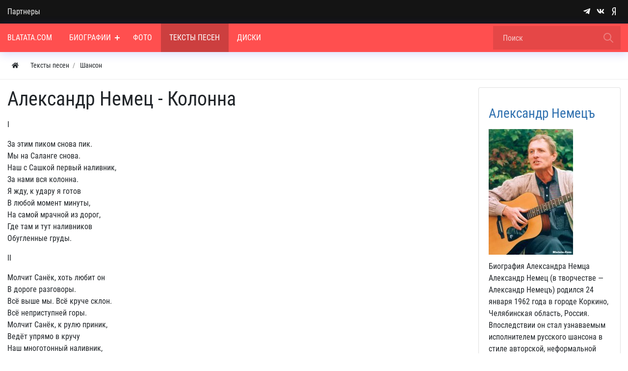

--- FILE ---
content_type: text/html; charset=utf-8
request_url: https://blatata.com/pesni/34057-aleksandr-nemec-kolonna.html
body_size: 41238
content:



<!DOCTYPE html>
<html lang="ru" class="min-vh-100">
    <head>
        <title>Александр Немец - Колонна - текст песни, авторский смысл, полная версия</title>
        <meta charset="utf-8" />
        <meta http-equiv="X-UA-Compatible" content="IE=edge" />
        <meta name="viewport" content="width=device-width, initial-scale=1, shrink-to-fit=no" />
        <meta name="csrf-token" content="c1a1b0518849493430897e11a14a564c1a426423a791dc2d4483ffded56db47a" />
        <meta name="generator" content="Blatata.Com" />
        <link rel="icon" href="https://blatata.com/icon.svg" type="image/svg+xml">
        <meta name="keywords" content="александр немец">
		<meta name="description" content="Подборка песен, которые записал исполнитель, какой смысл вкладывался в текст песни. Слушаем и разбираем на примере песни Александр Немец - Колонна.">
		<link rel="canonical" href="https://blatata.com/pesni/34057-aleksandr-nemec-kolonna.html"/>
		<style>#navbar_212{		
	    background:rgba(255, 79, 79, 1);				
	}#navbar_212 .navbar-nav > li > a, 
	#navbar_212 .form-control{
		color:rgba(255, 255, 255, 1) !important;	
	}#navbar_212 .navbar-nav > .nav-item > a   .nav-item-toggler:before, #navbar_212 .navbar-nav > .nav-item > a .nav-item-toggler:after{
		background-color:rgba(255, 255, 255, 1);	
	}.nm-nav-search-toggle-btn  svg.close-search{			
	    fill:rgba(255, 255, 255, 1) !important;			
	}#navbar_212 svg[fill="none"]{			
	    fill:none !important;		
	    stroke:rgba(255, 255, 255, 1) !important;			
	}#navbar_212 .form-control::placeholder {
    color: rgba(255, 255, 255, 1); opacity:0.7; }#navbar_212 form[action="/search"] .btn:before {
	background-image: url('data:image/svg+xml;charset=UTF-8,<svg xmlns="http://www.w3.org/2000/svg" class="w-24" fill="none" viewBox="0 0 24 24" stroke="rgba(255, 255, 255, 1)"><path stroke-linecap="round" stroke-linejoin="round" stroke-width="2" d="M21 21l-6-6m2-5a7 7 0 11-14 0 7 7 0 0114 0z" /></svg>'); }#navbar_212 .navbar-nav > li:hover > a{color:rgba(255, 255, 255, 1) !important;background:rgba(0, 0, 0, 0.2) !important;}#navbar_212 .navbar-nav > .nav-item:hover > a .nav-item-toggler:before, #navbar_212 .navbar-nav > .nav-item:hover > a .nav-item-toggler:after{
		background-color:rgba(255, 255, 255, 1);
	}#navbar_212 .navbar-nav > li:hover > svg{			
	    fill:rgba(255, 255, 255, 1) !important;			
	}#navbar_212 .navbar-nav > li.is-active > a{color:rgba(255, 255, 255, 1);background:rgba(0, 0, 0, 0.2);}#navbar_212 .navbar-nav > .nav-item.is-active > a  .nav-item-toggler:before, #navbar_212 .navbar-nav > .nav-item.is-active > a .nav-item-toggler:after{
		background-color:rgba(255, 255, 255, 1);}#navbar_212 ul ul{		
	    background:rgba(255, 255, 255, 1) !important;		
	}#navbar_212 .navbar-nav ul a{
		color:rgba(0, 0, 0, 1) !important;	
	}#navbar_212 .navbar-nav ul .nav-item > a   .nav-item-toggler:before, #navbar_212 .navbar-nav ul .nav-item > a .nav-item-toggler:after{
		background-color:rgba(0, 0, 0, 1) !important;	
	}#navbar_212 .navbar-nav ul svg{			
	    fill:rgba(0, 0, 0, 1);			
	}#navbar_212 .navbar-nav ul li:hover > a{color:rgba(0, 0, 0, 1) !important;background:rgba(0, 0, 0, 0.2)!important;}#navbar_212 .navbar-nav ul .nav-item:hover > a   .nav-item-toggler:before, #navbar_212 .navbar-nav ul .nav-item:hover > a .nav-item-toggler:after{
		background-color:rgba(0, 0, 0, 1) !important;	
	}#navbar_212 .navbar-nav ul li:hover > svg{			
	    fill:rgba(0, 0, 0, 1) !important;			
	}#navbar_212 .navbar-nav ul li.is-active > a{color:rgba(0, 0, 0, 1) !important;background:rgba(0, 0, 0, 0.2) !important;}</style>
		<style>@font-face {font-family: "NmFont";src: url("/upload/000/u1/8/c/robotocondensed-regular.ttf") format("truetype"); font-style: normal; font-weight: normal;} html,body { font-family: "NmFont", Roboto Condensed, Roboto, Arial, sans-serif !important;} :root {--h1-size: 2.5rem;--h1-weight: 500;--h2-size: 2rem;--h2-weight: 400;--h3-size: 1.70rem;--h3-weight: 400;--h4-size: 1.5rem;--h4-weight: 400;--h5-size: 19px;--h5-weight: 400;--h6-size: 1rem;--h6-weight: 400;--h1-size-mob: calc(1.375rem + 1.5vw);--h2-size-mob: calc(1.325rem + 0.9vw);--h3-size-mob: calc(1.3rem + 0.6vw);--h4-size-mob: calc(1.275rem + 0.3vw);--h5-size-mob: 1.10rem;--h6-size-mob: 1rem;}[data-rowid="18"]{
background-color:rgba(20, 20, 20, 1) !important;
}[data-rowid="20"]{
background-color:rgba(255, 79, 79, 1) !important;
}[data-rowid="23"]{
;
border-bottom:solid 1px;;
border-color:rgba(0, 0, 0, 0.07);
}[data-rowid="26"] a, 
[data-rowid="26"] .btn *{
color:rgba(47, 112, 175, 1) !important;
}
[data-rowid="26"] a:hover{
opacity:0.8;
}[data-rowid="37"]{
background-color:rgba(20, 20, 20, 1) !important;
}[data-rowid="37"] *:not(a):not(.btn){
color:rgba(255, 255, 255, 1) !important;
}[data-rowid="37"] svg{	
fill:rgba(255, 255, 255, 1) !important;
}[data-rowid="37"] a, 
[data-rowid="37"] .btn *{
color:rgba(255, 255, 255, 1) !important;
}
[data-rowid="37"] a:hover{
opacity:0.8;
}</style>
		<link rel="search" type="application/opensearchdescription+xml" href="https://blatata.com/search/opensearch" title="Поиск на Энциклопедия Blatata.Com">
		<link rel="stylesheet" type="text/css" href="/templates/nm/css/theme.css?1546346507">
		<link rel="stylesheet" type="text/css" href="/templates/nm/css/owl.carousel.min.css?1546346507">
		<link rel="stylesheet" type="text/css" href="/templates/nm/controllers/nm/styles.css?1546346507">
		<link rel="stylesheet" type="text/css" href="/templates/nm/css/animate.css?1546346507">
		<link rel="stylesheet" type="text/css" href="/templates/nm/css/lazyYT.css?1546346507">
		<link rel="stylesheet" type="text/css" href="/templates/nm/css/my.css?1546346507">
		<link rel="stylesheet" type="text/css" href="/templates/nm/controllers/mnews/vendors/owl/owl.carousel.min.css?1546346507">
		<link rel="stylesheet" type="text/css" href="/templates/nm/controllers/mnews/css/main.css?1546346507">
		<link rel="stylesheet" type="text/css" href="/templates/nm/controllers/mnews/css/theme_default.css?1546346507">
		<link rel="stylesheet" type="text/css" href="/templates/default/controllers/video/styles.css?1546346507">
		<link rel="stylesheet" type="text/css" href="/templates/nm/css/toastr.css?1546346507">
		            <!--noindex-->
<!-- Yandex.Metrika counter -->
<script type="text/javascript" >
   (function(m,e,t,r,i,k,a){m[i]=m[i]||function(){(m[i].a=m[i].a||[]).push(arguments)};
   m[i].l=1*new Date();
   for (var j = 0; j < document.scripts.length; j++) {if (document.scripts[j].src === r) { return; }}
   k=e.createElement(t),a=e.getElementsByTagName(t)[0],k.async=1,k.src=r,a.parentNode.insertBefore(k,a)})
   (window, document, "script", "https://mc.yandex.ru/metrika/tag.js", "ym");

   ym(16173244, "init", {
        clickmap:true,
        trackLinks:true,
        accurateTrackBounce:true
   });
</script>
<noscript><div><img src="https://mc.yandex.ru/watch/16173244" style="position:absolute; left:-9999px;" alt="" /></div></noscript>
<!-- /Yandex.Metrika counter -->
<!--/noindex-->
        </head>
     <body id="desktop_device_type" data-device="desktop" class="d-flex flex-column min-vh-100">
	 
	 
                        <div class="nm-main-top pt-2 pt-md-0 pb-2 pb-md-0" data-rowid="18">
    	
	
            <div class="container z-index-1112">
    	
	
	
                <div class="row align-items-center justify-content-around">
                                                    <div id="pos_46" class="col-sm d-flex justify-content-center justify-content-md-start links-on-dark positions">
                                                          <ul class="nav font-in-normal menu-verh">



    
    
    
    <li class="nav-item">
                    <a title="Партнеры" class="nav-link text-nowrap" href="/pages/partners.html" target="_self" id="menu-item-id-verh-77">
                                                    <span class="nav-item-text">Партнеры</span>
                                            </a>
        
        
    

    </li></ul>
                                            </div>
                                                        <div id="pos_47" class="col-sm d-flex justify-content-center justify-content-md-end nm-header-contacts append-to-main-nav positions">
                                                      <div class="ml-2 d-inline-flex align-items-center wd-icons-247 
">



		
		<a href="https://t.me/+9K6am2FTtRdhZDNi" target="_blank" class="list-item btn pl-1_5 pr-1_5 d-inline-flex align-items-center">
		
	
		    <span class="list-icon">
			<svg class="icms-svg-icon w-16" fill="currentColor"><use href="/templates/nm/images/icons/brands.svg?1546346507#telegram-plane"></use></svg>			</span>

    	
		
		</a>
	


		
		<a href="https://vk.com/public197195058" target="_blank" class="list-item btn pl-1_5 pr-1_5 d-inline-flex align-items-center">
		
	
		    <span class="list-icon">
			<svg class="icms-svg-icon w-16" fill="currentColor"><use href="/templates/nm/images/icons/brands.svg?1546346507#vk"></use></svg>			</span>

    	
		
		</a>
	


		
		<a href="https://dzen.ru/blatata_com" target="_blank" class="list-item btn pl-1_5 pr-1_5 d-inline-flex align-items-center">
		
	
		    <span class="list-icon">
			<svg class="icms-svg-icon w-16" fill="currentColor"><use href="/templates/nm/images/icons/brands.svg?1546346507#yandex"></use></svg>			</span>

    	
		
		</a>
	

</div>

<style>

.wd-icons-247 div.btn{
	cursor:default !important;
}

.wd-icons-247 svg{
	width:16px;
	height:16px;
		fill:rgba(255, 255, 255, 1) !important;
	}

		
		
		
		
		.wd-icons-247 .list-item:hover svg{
		fill:rgba(235, 253, 255, 1) !important;
        
	}
		
		
		
</style>

                                            </div>
                        </div>
                </div>
                </div>
                                <div class="nm-main-nav sticky-top nm-shadow-bottom" data-rowid="20">
    	
	
            <div class="container">
    	
	
	
                <div class="row no-gutters align-items-center justify-content-around">
                                                    <div id="pos_44" class="col-sm-12 positions">
                                                      

        <nav class="navbar p-0 navbar-expand-lg" id="navbar_212">
                                    <span class="navbar-brand icms-navbar-brand__show_on_hide">
                    Энциклопедия Blatata.Com                </span>
                        			
			
			<button class="btn nm-usermenu-toggle-btn morphing-icons d-none" type="button">
			 <i><svg class="icms-svg-icon w-16" fill="currentColor"><use href="/templates/nm/images/icons/solid.svg?1546346507#user-circle"></use></svg></i>
    <i><svg xmlns="http://www.w3.org/2000/svg" x="0px" y="0px"
width="24" height="24"
viewBox="0 0 50 50"
style=" fill:#fff;"><path d="M 9.15625 6.3125 L 6.3125 9.15625 L 22.15625 25 L 6.21875 40.96875 L 9.03125 43.78125 L 25 27.84375 L 40.9375 43.78125 L 43.78125 40.9375 L 27.84375 25 L 43.6875 9.15625 L 40.84375 6.3125 L 25 22.15625 Z"></path></svg></i>  
            </button>
			
            			<button class="btn nm-search-toggle-btn morphing-icons d-none" type="button">
			 <i><svg xmlns="http://www.w3.org/2000/svg" class="w-24" fill="none" viewBox="0 0 24 24" stroke="#FFF"><path stroke-linecap="round" stroke-linejoin="round" stroke-width="2" d="M21 21l-6-6m2-5a7 7 0 11-14 0 7 7 0 0114 0z" /></svg></i>
    <i><svg xmlns="http://www.w3.org/2000/svg" x="0px" y="0px"
width="24" height="24"
viewBox="0 0 50 50"
style=" fill:#fff;"><path d="M 9.15625 6.3125 L 6.3125 9.15625 L 22.15625 25 L 6.21875 40.96875 L 9.03125 43.78125 L 25 27.84375 L 40.9375 43.78125 L 43.78125 40.9375 L 27.84375 25 L 43.6875 9.15625 L 40.84375 6.3125 L 25 22.15625 Z"></path></svg></i>  
            </button>
						
            <button class="navbar-toggler nm-toggle-btn collapsed" type="button" aria-label="Меню" data-toggle="collapse" data-target="#target-main">
               <span class="icon-left"></span>
                        <span class="icon-right"></span>
            </button>
                <div class="collapse navbar-collapse" id="target-main">
            		
				

<ul class="navbar-nav icms-menu-hovered menu-main">



    
    
    
    <li class="nav-item">
        		
            <a title="Blatata.Com" class="nav-link text-nowrap" href="/" target="_self" id="menu-item-id-main-67">
			
		
			
                              
			                      <span class="nav-item-text">Blatata.Com</span>
                                				
		
			
						
            </a>
			
		
			
		
			
        
        
    

    
            </li>
    
    
    <li class="nav-item dropdown">
        		
            <a title="Биографии" class="nav-link text-nowrap dropdown-toggle" href="/places" target="_self" id="menu-item-id-main-44" data-toggle="dropdown">
			
		
			
                              
			                      <span class="nav-item-text">Биографии</span>
                                				
		
			
						<span class="nav-item-toggler"></span>
						
            </a>
			
		
			
		
			
        
        <ul class="dropdown-menu">
    

    
    
    
    <li class="nav-item">
        		
            <a title="Новости" class="dropdown-item text-nowrap" href="/news" target="_self" id="menu-item-id-main-40">
			
		
			
                              
			                      <span class="nav-item-text">Новости</span>
                                				
		
			
						
            </a>
			
		
			
		
			
        
        
    

    
            </li>
    
    
    <li class="nav-item">
        		
            <a title="Концерты" class="dropdown-item text-nowrap" href="/concerts" target="_self" id="menu-item-id-main-48">
			
		
			
                              
			                      <span class="nav-item-text">Концерты</span>
                                				
		
			
						
            </a>
			
		
			
		
			
        
        
    

    
            </li>
    
    
    <li class="nav-item dropdown dropright">
        		
            <a title="Статьи" class="dropdown-item text-nowrap dropdown-toggle" href="/articles" target="_self" id="menu-item-id-main-42" data-toggle="dropdown">
			
		
			
                              
			                      <span class="nav-item-text">Статьи</span>
                                				
		
			
						<span class="nav-item-toggler"></span>
						
            </a>
			
		
			
		
			
        
        <ul class="dropdown-menu">
    

    
    
    
    <li class="nav-item">
        		
            <a title="Публикации" class="dropdown-item text-nowrap" href="/articles/polemika" target="_self" id="menu-item-id-main-content.articles.6.42">
			
		
			
                              
			                      <span class="nav-item-text">Публикации</span>
                                				
		
			
						
            </a>
			
		
			
		
			
        
        
    

    
            </li>
    
    
    <li class="nav-item">
        		
            <a title="Вопросы и ответы" class="dropdown-item text-nowrap" href="/articles/voprosi" target="_self" id="menu-item-id-main-content.articles.10.42">
			
		
			
                              
			                      <span class="nav-item-text">Вопросы и ответы</span>
                                				
		
			
						
            </a>
			
		
			
		
			
        
        
    

            </li></ul>
    
            </li>
    
    
    <li class="nav-item">
        		
            <a title="Блоги" class="dropdown-item text-nowrap" href="/posts" target="_self" id="menu-item-id-main-27">
			
		
			
                              
			                      <span class="nav-item-text">Блоги</span>
                                				
		
			
						
            </a>
			
		
			
		
			
        
        
    

    
            </li>
    
    
    <li class="nav-item">
        		
            <a title="Книги" class="dropdown-item text-nowrap" href="/book" target="_self" id="menu-item-id-main-51">
			
		
			
                              
			                      <span class="nav-item-text">Книги</span>
                                				
		
			
						
            </a>
			
		
			
		
			
        
        
    

            </li></ul>
    
            </li>
    
    
    <li class="nav-item">
        		
            <a title="Фото" class="nav-link text-nowrap" href="/albums" target="_self" id="menu-item-id-main-6">
			
		
			
                              
			                      <span class="nav-item-text">Фото</span>
                                				
		
			
						
            </a>
			
		
			
		
			
        
        
    

    
            </li>
    
    
    <li class="nav-item is-active">
        		
            <a title="Тексты песен" class="nav-link text-nowrap active" href="/pesni" target="_self" id="menu-item-id-main-69">
			
		
			
                              
			                      <span class="nav-item-text">Тексты песен</span>
                                				
		
			
						
            </a>
			
		
			
		
			
        
        
    

    
            </li>
    
    
    <li class="nav-item">
        		
            <a title="Диски" class="nav-link text-nowrap" href="/songs" target="_self" id="menu-item-id-main-52">
			
		
			
                              
			                      <span class="nav-item-text">Диски</span>
                                				
		
			
						
            </a>
			
		
			
		
			
        
        
    

    </li></ul>
            			<div class="d-flex align-items-center form_search_wrap">
			<button class="btn nm-nav-search-toggle-btn morphing-icons" type="button">	
  <i><svg xmlns="http://www.w3.org/2000/svg" class="w-24" fill="none" viewBox="0 0 24 24" stroke="#FFF"><path stroke-linecap="round" stroke-linejoin="round" stroke-width="2" d="M21 21l-6-6m2-5a7 7 0 11-14 0 7 7 0 0114 0z" /></svg></i>
    <i><svg xmlns="http://www.w3.org/2000/svg" x="0px" y="0px"
width="24" height="24"
viewBox="0 0 50 50"
style=" fill:#fff;" class="close-search"><path d="M 9.15625 6.3125 L 6.3125 9.15625 L 22.15625 25 L 6.21875 40.96875 L 9.03125 43.78125 L 25 27.84375 L 40.9375 43.78125 L 43.78125 40.9375 L 27.84375 25 L 43.6875 9.15625 L 40.84375 6.3125 L 25 22.15625 Z"></path></svg></i>  
            </button>
		
                <form class="form-inline" action="/search" method="get">
                
                        <input placeholder="Поиск" autocomplete="off" type="text" name="q" value="" class="input form-control">                     
                            <button class="btn" type="submit"></button>
                     
              
                </form>
			</div>					
                    </div>
    </nav>
	
	
		

		
		
	
	
		
		
		 
	
		
	
	
		
	
	
	
		
		
	
		

	
		
	
		
		
		
		

	
	
		
	
                                            </div>
                        </div>
                </div>
                </div>
                                            <div data-rowid="23">
    	
	
            <div class="container">
    	
	
	
                <div class="row">
                                                    <div id="pos_72" class="col-sm positions">
                                                          



<ol class="breadcrumb mb-0 text-truncate flex-nowrap position-relative flex-fill align-items-center" itemscope itemtype="https://schema.org/BreadcrumbList">
    <li class="breadcrumb-item mr-2" itemprop="itemListElement" itemscope itemtype="https://schema.org/ListItem">
        <a href="/" class="btn btn-sm" title="Главная" itemprop="item">
            <svg class="icms-svg-icon w-16" fill="currentColor"><use href="/templates/nm/images/icons/solid.svg?1546346507#home"></use></svg>            <meta itemprop="name" content="Главная" />
            <meta itemprop="position" content="1" />
        </a>
    </li>
                                    <li class="breadcrumb-item" itemprop="itemListElement" itemscope itemtype="https://schema.org/ListItem">
                                    <a href="/pesni" itemprop="item">
                        <span itemprop="name">
                            Тексты песен                        </span>
                    </a>
                                <meta itemprop="position" content="2" />
            </li>
                                            <li class="breadcrumb-item" itemprop="itemListElement" itemscope itemtype="https://schema.org/ListItem">
                                    <a href="/pesni/shanson" itemprop="item">
                        <span itemprop="name">
                            Шансон                        </span>
                    </a>
                                <meta itemprop="position" content="3" />
            </li>
                        </ol>

                                            </div>
                        </div>
                </div>
                </div>
                                            <div class="main_content pb-5 pt-3" data-rowid="26">
    	
	
            <div class="container">
    	
	
	
                <article class="row">
                                                    <div id="pos_59" class="col-sm positions">
                                                              

    <h1>
        Александр Немец - Колонна            </h1>
    

<div class="content_item pesni_item clearfix text-break my-3">
            <div class="icms-content-fields">
        
            
            
                            
                    <div class="field ft_html f_content auto_field  " >
                                                <div class="value"><p>I</p><p>За этим пиком снова пик.<br>
Мы на Саланге снова.<br>
Наш с Сашкой первый наливник,<br>
За нами вся колонна.<br>
Я жду, к удару я готов<br>
В любой момент минуты,<br>
На самой мрачной из дорог,<br>
Где там и тут наливников<br>
Обугленные груды.</p><p>II</p><p>Молчит Санёк, хоть любит он<br>
В дороге разговоры.<br>
Всё выше мы. Всё круче склон.<br>
Всё неприступней горы.<br>
Молчит Санёк, к рулю приник,<br>
Ведёт упрямо в кручу<br>
Наш многотонный наливник,<br>
Не отпуская ни на миг<br>
АК-а на всякий случай.</p><p>III</p><p>Через ущелье новый мост,<br>
И пост усилен вдвое.<br>
Теперь душманы этот пост<br>
Обходят стороною.<br>
Здесь под защитою поста<br>
И мост и жизни наши.<br>
Они не сунутся сюда<br>
И не наделают вреда,<br>
Но мы, мы едем дальше.</p><p>IV</p><p>Никто не знает, что там ждёт.<br>
Но светит солнце ярче.<br>
Вовсю вершин искрится лёд.<br>
И верится в удачу.<br>
Но жди удара, будь готов<br>
В любой момент минуты,<br>
На самой важной из дорог,<br>
Где там и тут наливников<br>
Обугленные груды.</p><p>V</p><p>И вот — засада. Белым днём,<br>
Но не понять откуда.<br>
И вот мы вспыхнули огнём<br>
И не взорвались чудом.<br>
Я ранен, в чаде слеп от слёз,<br>
Стреляю в тьму, не видя,<br>
Но о себе другой вопрос,<br>
Нам как-то надо под откос,<br>
Иначе всем тут гибель.</p><p>VI</p><p>Санёк! Я помню этот бой!<br>
Тебя. Как мы горели.<br>
Меня ты вытолкнул собой,<br>
Когда с тобой хотел я.<br>
А сам остался у руля,<br>
А сам горел, но ехал,<br>
Ты ехал к пропасти, горя,<br>
И снова солнце видел я.<br>
И шла колонна к верху. </p></div>
                    </div>

                
                    <div class="field ft_seostring f_seopole none_field  " >
                                                <div class="value"><h3>Анонс текста песни Александр Немец - Колонна</h3>
Этот текст песни называется <b>Александр Немец - Колонна</b>. Другие тексты данного исполнителя вы можете найти в разделе <i>Тексты песен</i>. Помните, что все тексты песен, в том числе Александр Немец - Колонна принадлежат их авторам и представлены здесь только для ознакомления. Текст песни сочинил: Владимир Воронежский. Музыку написал: Александр Немец. Вам нравится исполнитель Александр Немец? Как вам поэт Владимир Воронежский? Как вам композитор Александр Немец? Если вам нравятся их музыка и тексты песен, то песня <b>Колонна</b> вам понравится. Особенно, если её исполняет Александр Немец. Смотрите также другие песни, которые исполняет Александр Немец. Лучший текст песни <b>Александр Немец - Колонна</b> только у нас.</div>
                    </div>

                            
            
                </div>
    
            <div class="content_item_props pesni_item_props table-responsive-sm mt-3">
            <table class="table table-hover table-sm">
                                                            <thead>
                            <tr class="props_groups props_group_pesni_0 table-secondary">
                                <th class="heading" colspan="2">Информация о тексте песни</th>
                            </tr>
                        </thead>
                                        <tbody>
                                                                         <tr class="prop_wrap prop_string">
                                <td class="title">Автор текста песни</td>
                                <td class="value">
                                    Владимир Воронежский                                </td>
                            </tr>
                                                     <tr class="prop_wrap prop_string">
                                <td class="title">Автор музыки</td>
                                <td class="value">
                                    Александр Немец                                </td>
                            </tr>
                                                     <tr class="prop_wrap prop_string">
                                <td class="title">Исполнитель</td>
                                <td class="value">
                                    Александр Немец                                </td>
                            </tr>
                                                     <tr class="prop_wrap prop_string">
                                <td class="title">Название песни</td>
                                <td class="value">
                                    Колонна                                </td>
                            </tr>
                                                                </tbody>
                            </table>
        </div>
    
    
            <div class="tags_bar mt-3">
            <a class="btn btn-outline-secondary btn-sm icms-btn-tag" href="/tags/content-pesni/%D0%B0%D0%BB%D0%B5%D0%BA%D1%81%D0%B0%D0%BD%D0%B4%D1%80+%D0%BD%D0%B5%D0%BC%D0%B5%D1%86">александр немец</a>        </div>
    
    
            <div class="info_bar">
                            <div class="bar_item bi_date_pub" title="Дата публикации">
                                            <svg class="icms-svg-icon w-16" fill="currentColor"><use href="/templates/nm/images/icons/solid.svg?1546346507#calendar-alt"></use></svg>                                                                <time datetime="2023-07-30T17:32:03+05:00">30.07.2023</time> <span class="time">17:32</span>                                    </div>
                            <div class="bar_item bi_share" title="">
                                                                <noindex><script src="https://yastatic.net/share2/share.js"></script>
<div class="ya-share2" data-curtain data-size="l" data-shape="round" data-color-scheme="whiteblack" data-services="vkontakte,telegram"></div></noindex>                                    </div>
                    </div>
    
</div>

    <div class="icms-widget__html_block">
    <!-- Yandex.RTB R-A-637178-1 -->
<div id="yandex_rtb_R-A-637178-1"></div>
<script type="text/javascript">
    (function(w, d, n, s, t) {
        w[n] = w[n] || [];
        w[n].push(function() {
            Ya.Context.AdvManager.render({
                blockId: "R-A-637178-1",
                renderTo: "yandex_rtb_R-A-637178-1",
                async: true
            });
        });
        t = d.getElementsByTagName("script")[0];
        s = d.createElement("script");
        s.type = "text/javascript";
        s.src = "//an.yandex.ru/system/context.js";
        s.async = true;
        t.parentNode.insertBefore(s, t);
    })(this, this.document, "yandexContextAsyncCallbacks");
</script></div>                                            </div>
                                                                                            <div id="sidebar" class="col-sm-3 pb-4 position-relative positions">
                                                      <div class="icms-widget__html_block">
    <!-- Yandex.RTB R-A-637178-2 -->
<div id="yandex_rtb_R-A-637178-2"></div>
<script type="text/javascript">
    (function(w, d, n, s, t) {
        w[n] = w[n] || [];
        w[n].push(function() {
            Ya.Context.AdvManager.render({
                blockId: "R-A-637178-2",
                renderTo: "yandex_rtb_R-A-637178-2",
                async: true
            });
        });
        t = d.getElementsByTagName("script")[0];
        s = d.createElement("script");
        s.type = "text/javascript";
        s.src = "//an.yandex.ru/system/context.js";
        s.async = true;
        t.parentNode.insertBefore(s, t);
    })(this, this.document, "yandexContextAsyncCallbacks");
</script></div>
<div class="icms-widget card mb-3 mb-md-4  icms_widget_295" id="widget_wrapper_296">
        <div class="card-body">
        <div class="icms-widget__content_list content_list">
            <div class="content_list_item places_list_item clearfix">
            <div class="icms-content-fields">
                            <div class="field ft_caption f_title auto_field" >

                    
                                            <h3 class="m-0">
                        
                                                    <a href="/places/175-aleksandr-nemec.html">
                                Александр Немецъ                            </a>
                                                                            </h3>
                                    </div>
                            <div class="field ft_image f_photo auto_field" >

                    
                                            <div class="value">
                            <a href="/places/175-aleksandr-nemec.html"><img title="Александр Немецъ" class=" img-fluid" src="/upload/000/u1/7/d/aleksandr-nemec-photo-normal.jpg" alt="Александр Немецъ"></a>                        </div>
                                    </div>
                            <div class="field ft_html f_content auto_field" >

                    
                                            <div class="value">
                            Биография Александра Немца Александр Немец (в творчестве — Александр Немецъ) родился 24 января 1962 года в городе Коркино, Челябинская область, Россия. Впоследствии он стал узнаваемым исполнителем русского шансона в стиле авторской, неформальной песни и продолжает проживать и творить в Челябинске.                        </div>
                                    </div>
                        </div>

                    </div>
    </div>    </div>
    </div>


                                            </div>
                        </article>
                </div>
                </div>
                                                                                                                                            <div class="nm-footer-bottom nm-border-top-md-on-dark pt-4 pb-4" data-rowid="37">
    	
	
            <div class="container">
    	
	
	
                <div class="row justify-content-around mt-3 mt-md-0">
                                                    <div id="pos_52" class="col-sm positions">
                                                      <div class=" ml-n3">    <ul class="nav menu-footer">



    
    
    
    <li class="nav-item">
                    <a title="Политика конфиденциальности" class="nav-link text-nowrap" href="/pages/konfi.html" target="_self" id="menu-item-id-footer-53">
                                                    <span class="nav-item-text">Политика конфиденциальности</span>
                                            </a>
        
        
    

    
            </li>
    
    
    <li class="nav-item">
                    <a title="Пользовательское соглашение" class="nav-link text-nowrap" href="/pages/polza.html" target="_self" id="menu-item-id-footer-54">
                                                    <span class="nav-item-text">Пользовательское соглашение</span>
                                            </a>
        
        
    

    </li></ul>
</div>
<div class="icms-widget card mb-3 mb-md-4  icms-widget__transparent footer-copyright-menu mt-n2 icms_widget_282" id="widget_wrapper_283">
        <div class="card-body">
        Blatata.Com © 2000-2026 | Копирование запрещено | 18+<br>
Использование сайта подразумевает ваше полное согласие с политикой конфиденциальности, пользовательским соглашением и поддержкой куки, а также со сбором статистики Яндекс-метрикой.    </div>
    </div>


                                            </div>
                                                            </div>
                </div>
                </div>
                        <a class="btn btn-primary pl-3 pr-3" href="#desktop_device_type" id="scroll-top">
                <svg class="icms-svg-icon w-16" fill="currentColor"><use href="/templates/nm/images/icons/solid.svg?1546346507#arrow-up"></use></svg>            </a>
        	
	<div id="modal_video" class="modal fade">
                <div class="modal-dialog modal-dialog-centered modal-lg">
                    <div class="modal-content">
                        <div class="modal-body bg-dark p-0">
					<div class="embed-responsive embed-responsive-16by9">
                    <iframe id="modal_video_iframe" class="embed-responsive-item" width="560" height="315" src="" frameborder="0" allow="autoplay" allowfullscreen></iframe>
                    </div>				  
                        </div>
					<div class="d-flex mt-3 justify-content-center">
					  <button type="button" class="close text-white btn-modal-close" title="Закрыть" data-dismiss="modal"><svg xmlns="http://www.w3.org/2000/svg" x="0px" y="0px"
width="24" height="24"
viewBox="0 0 50 50"
style=" fill:#fff;"><path d="M 9.15625 6.3125 L 6.3125 9.15625 L 22.15625 25 L 6.21875 40.96875 L 9.03125 43.78125 L 25 27.84375 L 40.9375 43.78125 L 43.78125 40.9375 L 27.84375 25 L 43.6875 9.15625 L 40.84375 6.3125 L 25 22.15625 Z"></path></svg></button>
					</div>
					  
                    </div>
                </div>
    </div>
                    <div class="alert text-center py-3 border-0 rounded-0 m-0 position-fixed fixed-bottom icms-cookiealert" id="icms-cookiealert">
                <div class="container">
                    Мы используем cookie-файлы для улучшения работы сайта. Продолжая работу, вы соглашаетесь с использованием cookie, а также со сбором статистики сайта Яндекс-метрикой.                    <button type="button" class="ml-2 btn btn-primary btn-sm acceptcookies">
                        Согласен                    </button>
                </div>
            </div>
                        <script>var LANG_LOADING = 'Загрузка...';var LANG_ALL = 'Все';</script>
                    <script src="/templates/modern/js/jquery.js?1546346507" nonce="f9fd34b2028289144452cfd1e2d3ca69a4a4b5a03cfac607"></script>
		<script src="/templates/modern/js/vendors/popper.js/js/popper.min.js?1546346507" nonce="f9fd34b2028289144452cfd1e2d3ca69a4a4b5a03cfac607"></script>
		<script src="/templates/modern/js/vendors/bootstrap/bootstrap.min.js?1546346507" nonce="f9fd34b2028289144452cfd1e2d3ca69a4a4b5a03cfac607"></script>
		<script src="/templates/modern/js/core.js?1546346507" nonce="f9fd34b2028289144452cfd1e2d3ca69a4a4b5a03cfac607"></script>
		<script src="/templates/modern/js/modal.js?1546346507" nonce="f9fd34b2028289144452cfd1e2d3ca69a4a4b5a03cfac607"></script>
		<script src="/templates/nm/js/owl.carousel.min.js?1546346507" nonce="f9fd34b2028289144452cfd1e2d3ca69a4a4b5a03cfac607"></script>
		<script src="/templates/modern/js/widgets.js?1546346507" nonce="f9fd34b2028289144452cfd1e2d3ca69a4a4b5a03cfac607"></script>
		<script src="/templates/nm/js/lazyYT.js?1546346507" nonce="f9fd34b2028289144452cfd1e2d3ca69a4a4b5a03cfac607"></script>
		<script src="/templates/nm/js/wow.min.js?1546346507" nonce="f9fd34b2028289144452cfd1e2d3ca69a4a4b5a03cfac607"></script>
		<script src="/templates/nm/js/main.js?1546346507" nonce="f9fd34b2028289144452cfd1e2d3ca69a4a4b5a03cfac607"></script>
		<script src="/templates/nm/controllers/mnews/vendors/owl/owl.carousel.min.js?1546346507" nonce="f9fd34b2028289144452cfd1e2d3ca69a4a4b5a03cfac607"></script>
		<script src="/templates/nm/controllers/mnews/js/main.js?1546346507" nonce="f9fd34b2028289144452cfd1e2d3ca69a4a4b5a03cfac607"></script>
		<script src="/templates/default/js/video/all.js?1546346507" nonce="f9fd34b2028289144452cfd1e2d3ca69a4a4b5a03cfac607"></script>
		<script src="///api-maps.yandex.ru/2.1/?load=package.full&lang=ru-RU&apikey=dec0f1cb-e771-47dc-89f7-7a991f34107c&1546346507" nonce="f9fd34b2028289144452cfd1e2d3ca69a4a4b5a03cfac607"></script>
		<script src="/templates/modern/js/vendors/toastr/toastr.min.js?1546346507" nonce="f9fd34b2028289144452cfd1e2d3ca69a4a4b5a03cfac607"></script>
		        		
		        		 
		 <style>		 
		 #redactor_modal_overlay,#redactor_modal,.redactor_dropdown {z-index: 2002 !important;}
		 </style>
		 
		 <script>
          new WOW().init();
		 </script>

		 
        	                <script nonce="f9fd34b2028289144452cfd1e2d3ca69a4a4b5a03cfac607">
                    toastr.options = {progressBar: true, preventDuplicates: true, timeOut: 20000, newestOnTop: true, closeButton: true, hideDuration: 400};
                                    </script>
                
        <script nonce="f9fd34b2028289144452cfd1e2d3ca69a4a4b5a03cfac607"> icms.head.on_demand = {"root":"\/","css":{"photoswipe":"templates\/nm\/css\/photoswipe.css"},"js":{"vendors\/photoswipe\/photoswipe.min":"templates\/modern\/js\/vendors\/photoswipe\/photoswipe.min.js"}};</script>
    </body>
</html>

--- FILE ---
content_type: application/javascript; charset=UTF-8
request_url: https://blatata.com/templates/nm/controllers/mnews/js/main.js?1546346507
body_size: 8833
content:
var isMobile = /android|webos|iphone|ipad|ipod|blackberry|iemobile|opera mini/i.test(navigator.userAgent.toLowerCase());

$(document).ready(function () {
	
	
	


    $('.get_widget_content_more_ajax').click(function () {
		
		bind_id = $(this).data('bind_id');
		widget = $('#widget_'+bind_id);
		
		last_item = widget.find('[data-item_id]').last();
		
		return getWidgetContentMore(widget, bind_id, last_item.data('item_id'), widget.data('get_more_ajax_url'));
  
    });


    $('a[href="#toggle_search_in_header"]').click(function () {
        $('html').toggleClass('search_in_header-opened');
        return false;
    });


    $('a[href*="#ttoggle_"]').click(function () {
		
		
        target = $(this).attr('href').replace("ttoggle_", "");		
		
		
        $(target).toggleClass('opened');
		
	
		
        return false;
    });
	
	
	$('.nm_sidemenu a').click(function (event) {
    if ($(event.target).hasClass('dcjq-icon')) {
      return false;
    }
   });
   $(document).on('touchmove', '.nm_sidemenu, .nm_sidemenu *', function () {
    return false;
   });
  

});


$(document).on('mouseup',function(e){   

    var container = $('#sidemenu');

    if (!$(e.target).is('a[href*="#ttoggle_sidemenu"]') && !$(e.target).parents().is('a[href*="#ttoggle_sidemenu"]')
        && !container.is(e.target) 
        && container.has(e.target).length === 0)
    {
        container.removeClass('opened');
    }
	
	
	var container = $('#search_in_header');
    if (!container.is(e.target) 
        && container.has(e.target).length === 0)
    {
        $('html').removeClass('search_in_header-opened');
    }
	

});



(function ($) {
  $.fn.dcAccordion = function (options) {
    var defaults = {
      classParent: 'dcjq-parent',
      classActive: 'active',
      classArrow: 'dcjq-icon',
      classCount: 'dcjq-count',
      classExpand: 'dcjq-current-parent',
      eventType: 'click',
      hoverDelay: 300,
      menuClose: true,
      autoClose: true,
      autoExpand: false,
      speed: 'slow',
      saveState: true,
      disableLink: true,
      showCount: false,
      cookie: 'dcjq-accordion',
    };
    var options = $.extend(defaults, options);
    this.each(function (options) {
      var obj = this;
      setUpAccordion();
      if (defaults.saveState == true) {
        checkCookie(defaults.cookie, obj);
      }
      if (defaults.autoExpand == true) {
        $('li.' + defaults.classExpand + ' > a').addClass(defaults.classActive);
      }
      resetAccordion();
      if (defaults.eventType == 'hover') {
        var config = {
          sensitivity: 2,
          interval: defaults.hoverDelay,
          over: linkOver,
          timeout: defaults.hoverDelay,
          out: linkOut,
        };
        $('li a', obj).hoverIntent(config);
        var configMenu = {
          sensitivity: 2,
          interval: 1000,
          over: menuOver,
          timeout: 1000,
          out: menuOut,
        };
        $(obj).hoverIntent(configMenu);
        if (defaults.disableLink == true) {
          $('li a', obj).click(function (e) {
            if ($(this).siblings('ul').length > 0) {
              e.preventDefault();
            }
          });
        }
      } else {
        $('li a', obj).click(function (e) {
          $activeLi = $(this).parent('li');
          $parentsLi = $activeLi.parents('li');
          $parentsUl = $activeLi.parents('ul');
          if (defaults.disableLink == true) {
            if ($(this).siblings('ul').length > 0) {
              e.preventDefault();
            }
          }
          if (defaults.autoClose == true) {
            autoCloseAccordion($parentsLi, $parentsUl);
          }
          if ($('> ul', $activeLi).is(':visible')) {
            $('ul', $activeLi).slideUp(defaults.speed);
            $('a', $activeLi).removeClass(defaults.classActive);
          } else {
            $(this).siblings('ul').slideToggle(defaults.speed);
            $('> a', $activeLi).addClass(defaults.classActive);
          }
          if (defaults.saveState == true) {
            createCookie(defaults.cookie, obj);
          }
        });
      }

      function setUpAccordion() {
        $arrow = '<span class="' + defaults.classArrow + '"></span>';
        var classParentLi = defaults.classParent + '-li';
        $('> ul', obj).show();
        $('li', obj).each(function () {
          if ($('> ul', this).length > 0) {
            $(this).addClass(classParentLi);
            $('> a', this).addClass(defaults.classParent).append($arrow);
          }
        });
        $('> ul', obj).hide();
        if (defaults.showCount == true) {
          $('li.' + classParentLi, obj).each(function () {
            if (defaults.disableLink == true) {
              var getCount = parseInt(
                $('ul a:not(.' + defaults.classParent + ')', this).length
              );
            } else {
              var getCount = parseInt($('ul a', this).length);
            }
            $('> a', this).append(
              ' <span class="' +
                defaults.classCount +
                '">(' +
                getCount +
                ')</span>'
            );
          });
        }
      }

      function linkOver() {
        $activeLi = $(this).parent('li');
        $parentsLi = $activeLi.parents('li');
        $parentsUl = $activeLi.parents('ul');
        if (defaults.autoClose == true) {
          autoCloseAccordion($parentsLi, $parentsUl);
        }
        if ($('> ul', $activeLi).is(':visible')) {
          $('ul', $activeLi).slideUp(defaults.speed);
          $('a', $activeLi).removeClass(defaults.classActive);
        } else {
          $(this).siblings('ul').slideToggle(defaults.speed);
          $('> a', $activeLi).addClass(defaults.classActive);
        }
        if (defaults.saveState == true) {
          createCookie(defaults.cookie, obj);
        }
      }

      function linkOut() {}

      function menuOver() {}

      function menuOut() {
        if (defaults.menuClose == true) {
          $('ul', obj).slideUp(defaults.speed);
          $('a', obj).removeClass(defaults.classActive);
          createCookie(defaults.cookie, obj);
        }
      }

      function autoCloseAccordion($parentsLi, $parentsUl) {
        $('ul', obj).not($parentsUl).slideUp(defaults.speed);
        $('a', obj).removeClass(defaults.classActive);
        $('> a', $parentsLi).addClass(defaults.classActive);
      }

      function resetAccordion() {
        $('ul', obj).hide();
        $allActiveLi = $('a.' + defaults.classActive, obj);
        $allActiveLi.siblings('ul').show();
      }
    });

    function checkCookie(cookieId, obj) {
      var cookieVal = $.cookie(cookieId);
      if (cookieVal != null) {
        var activeArray = cookieVal.split(',');
        $.each(activeArray, function (index, value) {
          var $cookieLi = $('li:eq(' + value + ')', obj);
          $('> a', $cookieLi).addClass(defaults.classActive);
          var $parentsLi = $cookieLi.parents('li');
          $('> a', $parentsLi).addClass(defaults.classActive);
        });
      }
    }

    function createCookie(cookieId, obj) {
      var activeIndex = [];
      $('li a.' + defaults.classActive, obj).each(function (i) {
        var $arrayItem = $(this).parent('li');
        var itemIndex = $('li', obj).index($arrayItem);
        activeIndex.push(itemIndex);
      });
      $.cookie(cookieId, activeIndex, { path: '/' });
    }
  };
})(jQuery);




	
	


$(function(){
	
	var header_height = $('header').height();
    var lastScrollTop = 0, delta = 15;
    $(window).scroll(function(event){
       var st = $(this).scrollTop();
       
       if(Math.abs(lastScrollTop - st) <= header_height)
          return;
if ((st > lastScrollTop) && (lastScrollTop>0)) {
       // downscroll code
      $('html').addClass('header-sticky');
  
   } else {
      // upscroll code
      $('html').removeClass('header-sticky');
   }
       lastScrollTop = st;
    });
	
  getWidgetContentMore = function(widget, bind_id, last_id, url) {
	    $('.get_widget_content_more_ajax[data-bind_id="'+bind_id+'"]').attr('disabled');
		
        $.post(url, {bind_id:bind_id,last_id:last_id}, function(result) {
		
            if (!result.error) {             
                    widget.append(result.html);  
					$('.get_widget_content_more_ajax[data-bind_id="'+bind_id+'"]').removeAttr('disabled');
            }
			if(result.is_last){
						$('.get_widget_content_more_ajax[data-bind_id="'+bind_id+'"]').hide();
			}	
			
        }, 'json');
    };	
	
});
